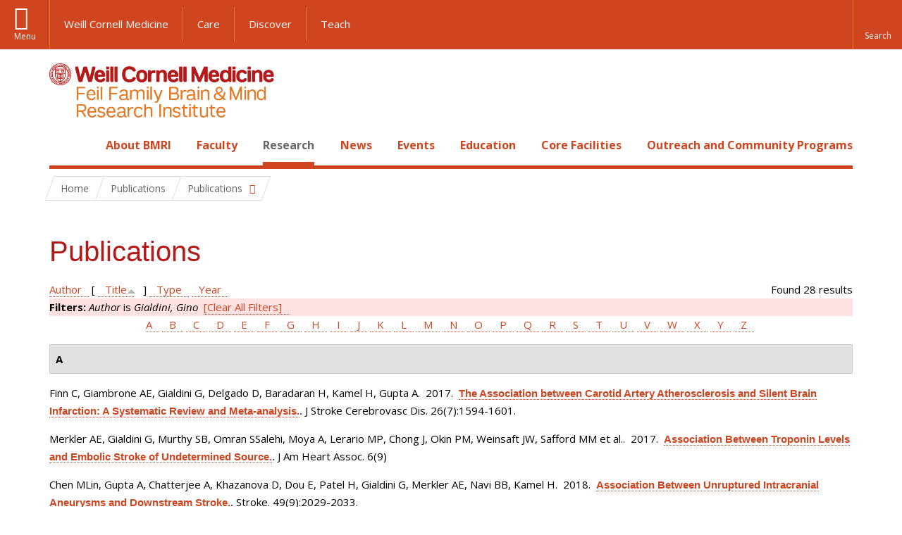

--- FILE ---
content_type: text/html; charset=utf-8
request_url: https://brainandmind.weill.cornell.edu/faculty-research/publications?amp%3Bf%5Bauthor%5D=1241&f%5Bauthor%5D=29&s=title&o=asc
body_size: 17685
content:
<!DOCTYPE html>

<!--[if IE 7]>    <html class="lt-ie9 lt-ie8 no-js"  lang="en" dir="ltr"> <![endif]-->
<!--[if IE 8]>    <html class="lt-ie9 ie8 no-js"  lang="en" dir="ltr"> <![endif]-->
<!--[if gt IE 8]><!--> <html  lang="en" dir="ltr"> <!--<![endif]-->

  <head>
    <meta charset="utf-8" />
<link rel="shortcut icon" href="https://brainandmind.weill.cornell.edu/sites/all/themes/wcm_brainmind/favicon.ico" />
<meta name="generator" content="Drupal 7 (https://www.drupal.org)" />
<link rel="canonical" href="https://brainandmind.weill.cornell.edu/faculty-research/publications" />
<link rel="shortlink" href="https://brainandmind.weill.cornell.edu/faculty-research/publications" />
    <title>Publications | Feil Family Brain & Mind Research Institute</title>

    <link rel="apple-touch-icon" sizes="57x57" href="/profiles/wcmc/themes/wcm_brand_base/favicons/apple-touch-icon-57x57.png?v=2">
    <link rel="apple-touch-icon" sizes="60x60" href="/profiles/wcmc/themes/wcm_brand_base/favicons/apple-touch-icon-60x60.png?v=2">
    <link rel="apple-touch-icon" sizes="72x72" href="/profiles/wcmc/themes/wcm_brand_base/favicons/apple-touch-icon-72x72.png?v=2">
    <link rel="apple-touch-icon" sizes="76x76" href="/profiles/wcmc/themes/wcm_brand_base/favicons/apple-touch-icon-76x76.png?v=2">
    <link rel="apple-touch-icon" sizes="114x114" href="/profiles/wcmc/themes/wcm_brand_base/favicons/apple-touch-icon-114x114.png?v=2">
    <link rel="apple-touch-icon" sizes="120x120" href="/profiles/wcmc/themes/wcm_brand_base/favicons/apple-touch-icon-120x120.png?v=2">
    <link rel="apple-touch-icon" sizes="144x144" href="/profiles/wcmc/themes/wcm_brand_base/favicons/apple-touch-icon-144x144.png?v=2">
    <link rel="apple-touch-icon" sizes="152x152" href="/profiles/wcmc/themes/wcm_brand_base/favicons/apple-touch-icon-152x152.png?v=2">
    <link rel="apple-touch-icon" sizes="180x180" href="/profiles/wcmc/themes/wcm_brand_base/favicons/apple-touch-icon-180x180.png?v=2">
    <link rel="icon" type="image/png" href="/profiles/wcmc/themes/wcm_brand_base/favicons/favicon-32x32.png?v=2" sizes="32x32">
    <link rel="icon" type="image/png" href="/profiles/wcmc/themes/wcm_brand_base/favicons/favicon-194x194.png?v=2" sizes="194x194">
    <link rel="icon" type="image/png" href="/profiles/wcmc/themes/wcm_brand_base/favicons/favicon-96x96.png?v=2" sizes="96x96">
    <link rel="icon" type="image/png" href="/profiles/wcmc/themes/wcm_brand_base/favicons/android-chrome-192x192.png?v=2" sizes="192x192">
    <link rel="icon" type="image/png" href="/profiles/wcmc/themes/wcm_brand_base/favicons/favicon-16x16.png?v=2" sizes="16x16">
    <link rel="manifest" href="/profiles/wcmc/themes/wcm_brand_base/favicons/manifest.json?v=2">
    <link rel="mask-icon" href="/profiles/wcmc/themes/wcm_brand_base/favicons/safari-pinned-tab.svg?v=2" color="#b31b1b">
    <link rel="shortcut icon" href="/profiles/wcmc/themes/wcm_brand_base/favicons/favicon.ico?v=2">
    <meta name="apple-mobile-web-app-title" content="Weill Cornell Medicine">
    <meta name="application-name" content="Weill Cornell Medicine">
    <meta name="msapplication-TileColor" content="#b31b1b">
    <meta name="msapplication-TileImage" content="/profiles/wcmc/themes/wcm_brand_base/favicons/mstile-144x144.png?v=2">
    <meta name="msapplication-config" content="/profiles/wcmc/themes/wcm_brand_base/favicons/browserconfig.xml?v=2">
    <meta name="theme-color" content="#ffffff">

    <!-- http://t.co/dKP3o1e -->
    <meta name="HandheldFriendly" content="True">
    <meta name="MobileOptimized" content="320">
    <meta name="viewport" content="width=device-width, initial-scale=1.0">
    <link rel="stylesheet" href="https://brainandmind.weill.cornell.edu/sites/default/files/css/css_kShW4RPmRstZ3SpIC-ZvVGNFVAi0WEMuCnI0ZkYIaFw.css" />
<link rel="stylesheet" href="https://brainandmind.weill.cornell.edu/sites/default/files/css/css_rOkuVMMGocN2KQ5LCJ-0OYP1dxAyT2HxyKRlZLS_nXU.css" />
<link rel="stylesheet" href="https://brainandmind.weill.cornell.edu/sites/default/files/css/css_cA3DvDiQ3kOSjJkY_7C67xpb6Mo4aphrt7SxIZjOQ7s.css" />
<link rel="stylesheet" href="https://brainandmind.weill.cornell.edu/sites/default/files/css/css_iwLsJ5KZ3ygtq-LwPSaopm-80cYn8MskOJcF4bDZOnw.css" />
<link rel="stylesheet" href="https://fonts.googleapis.com/css?family=Open+Sans:400,300,300italic,400italic,700,700italic" />
<link rel="stylesheet" href="https://brainandmind.weill.cornell.edu/sites/default/files/css/css_jIar9ppehxMlkuzqiw8Camo8ArJnUn1ZtTkT5qn4BjI.css" />
<link rel="stylesheet" href="https://brainandmind.weill.cornell.edu/sites/default/files/css/css_PxsPpITToy8ZnO0bJDA1TEC6bbFpGTfSWr2ZP8LuFYo.css" />
    <script src="https://brainandmind.weill.cornell.edu/sites/default/files/js/js_XexEZhbTmj1BHeajKr2rPfyR8Y68f4rm0Nv3Vj5_dSI.js"></script>
<script src="https://brainandmind.weill.cornell.edu/sites/default/files/js/js_rsG_22YPjmlEiP0K_67GbG7wA1u2m6p529PKe6uGPZ4.js"></script>
<script src="https://brainandmind.weill.cornell.edu/sites/default/files/js/js_IC2vqeFv6eSvzMO1oHQyKRXO8JNRFAiet9QUOFr3OFs.js"></script>
<script src="https://brainandmind.weill.cornell.edu/sites/default/files/js/js_AxRDbN_Ukfcn4OJ39z8m2zu3hvCsY-RXQhgtnH2iQFU.js"></script>
<script src="https://brainandmind.weill.cornell.edu/sites/default/files/js/js_vM1uGnovS_0hYqTYp0LD9vlFUU3BE2bncNJNzlYcsuk.js"></script>
<script>jQuery.extend(Drupal.settings, {"basePath":"\/","pathPrefix":"","setHasJsCookie":0,"ajaxPageState":{"theme":"wcm_brainmind","theme_token":"OJpYS5efx9BkIvOrBcN6Ai1c7XKbBqqU_VFPQk_0L0g","js":{"profiles\/wcmc\/modules\/custom\/wcmc_fieldable_panes\/js\/wcmc_modal.js":1,"profiles\/wcmc\/modules\/panopoly\/panopoly\/panopoly_widgets\/panopoly-widgets.js":1,"profiles\/wcmc\/modules\/panopoly\/panopoly\/panopoly_widgets\/panopoly-widgets-spotlight.js":1,"profiles\/wcmc\/modules\/custom\/wcm_accessibility\/js\/wcm-accessibility.js":1,"profiles\/wcmc\/themes\/wcm_brand_base\/js\/headroom.min.js":1,"profiles\/wcmc\/themes\/wcm_brand_base\/js\/wcm-pin-header.js":1,"profiles\/wcmc\/themes\/wcm_brand_base\/js\/wcm-external-links.js":1,"profiles\/wcmc\/themes\/wcm_brand_base\/js\/jquery.lockfixed-revB.js":1,"profiles\/wcmc\/themes\/wcm_brand_base\/images\/cta_icons\/svgxuse.min.js":1,"profiles\/wcmc\/modules\/panopoly\/contrib\/jquery_update\/replace\/jquery\/1.7\/jquery.min.js":1,"misc\/jquery-extend-3.4.0.js":1,"misc\/jquery-html-prefilter-3.5.0-backport.js":1,"misc\/jquery.once.js":1,"misc\/drupal.js":1,"profiles\/wcmc\/modules\/panopoly\/contrib\/jquery_update\/replace\/ui\/ui\/minified\/jquery.ui.core.min.js":1,"profiles\/wcmc\/modules\/panopoly\/contrib\/jquery_update\/replace\/ui\/ui\/minified\/jquery.ui.widget.min.js":1,"profiles\/wcmc\/modules\/panopoly\/contrib\/jquery_update\/replace\/ui\/ui\/minified\/jquery.ui.tabs.min.js":1,"profiles\/wcmc\/modules\/panopoly\/contrib\/jquery_update\/replace\/ui\/ui\/minified\/jquery.ui.accordion.min.js":1,"profiles\/wcmc\/modules\/panopoly\/contrib\/jquery_update\/replace\/ui\/external\/jquery.cookie.js":1,"profiles\/wcmc\/modules\/custom\/wcmc_fieldable_panes\/js\/fancybox\/jquery.fancybox.pack.js":1,"profiles\/wcmc\/modules\/custom\/wcmc_fieldable_panes\/js\/fancybox\/helpers\/jquery.fancybox-buttons.js":1,"profiles\/wcmc\/modules\/custom\/wcm_slide_nav\/js\/simplebar.min.js":1,"profiles\/wcmc\/modules\/custom\/wcm_slide_nav\/js\/wcm-slide-nav.js":1,"misc\/form-single-submit.js":1,"profiles\/wcmc\/modules\/panopoly\/panopoly\/panopoly_images\/panopoly-images.js":1,"profiles\/wcmc\/modules\/panopoly\/contrib\/entityreference\/js\/entityreference.js":1,"profiles\/wcmc\/modules\/panopoly\/panopoly\/panopoly_admin\/panopoly-admin.js":1,"profiles\/wcmc\/modules\/panopoly\/panopoly\/panopoly_magic\/panopoly-magic.js":1,"profiles\/wcmc\/modules\/panopoly\/panopoly\/panopoly_theme\/js\/panopoly-accordion.js":1,"profiles\/wcmc\/modules\/custom\/wcmc_banner_receiver\/js\/wcmc_banner_receiver.js":1,"profiles\/wcmc\/modules\/custom\/wcm_d7_paragraphs\/js\/wcm-d7-paragraphs.js":1,"profiles\/wcmc\/modules\/custom\/wcm_events\/js\/main.min.js":1,"profiles\/wcmc\/modules\/panopoly\/contrib\/caption_filter\/js\/caption-filter.js":1,"sites\/all\/modules\/lightbox2\/js\/lightbox.js":1,"profiles\/wcmc\/libraries\/jquery.imagesloaded\/jquery.imagesloaded.min.js":1,"profiles\/wcmc\/themes\/wcm_brand_base\/js\/bootstrap.min.js":1,"profiles\/wcmc\/themes\/wcm_brand_base\/js\/wcm-brand-base-script.js":1,"sites\/all\/themes\/wcm_brainmind\/js\/brainmind.js":1},"css":{"modules\/system\/system.base.css":1,"modules\/system\/system.messages.css":1,"modules\/system\/system.theme.css":1,"misc\/ui\/jquery.ui.theme.css":1,"misc\/ui\/jquery.ui.accordion.css":1,"profiles\/wcmc\/modules\/custom\/wcmc_fieldable_panes\/js\/fancybox\/jquery.fancybox.css":1,"profiles\/wcmc\/modules\/custom\/wcmc_fieldable_panes\/js\/fancybox\/helpers\/jquery.fancybox-buttons.css":1,"profiles\/wcmc\/modules\/custom\/wcm_slide_nav\/css\/simplebar.css":1,"profiles\/wcmc\/modules\/custom\/wcm_slide_nav\/css\/wcm-slide-nav.css":1,"modules\/book\/book.css":1,"modules\/field\/theme\/field.css":1,"modules\/node\/node.css":1,"profiles\/wcmc\/modules\/panopoly\/panopoly\/panopoly_admin\/panopoly-admin-navbar.css":1,"profiles\/wcmc\/modules\/panopoly\/panopoly\/panopoly_core\/css\/panopoly-dropbutton.css":1,"profiles\/wcmc\/modules\/panopoly\/panopoly\/panopoly_magic\/css\/panopoly-magic.css":1,"profiles\/wcmc\/modules\/panopoly\/panopoly\/panopoly_theme\/css\/panopoly-featured.css":1,"profiles\/wcmc\/modules\/panopoly\/panopoly\/panopoly_theme\/css\/panopoly-accordian.css":1,"profiles\/wcmc\/modules\/panopoly\/panopoly\/panopoly_theme\/css\/panopoly-layouts.css":1,"profiles\/wcmc\/modules\/panopoly\/panopoly\/panopoly_widgets\/panopoly-widgets.css":1,"profiles\/wcmc\/modules\/panopoly\/panopoly\/panopoly_widgets\/panopoly-widgets-spotlight.css":1,"profiles\/wcmc\/modules\/panopoly\/panopoly\/panopoly_wysiwyg\/panopoly-wysiwyg.css":1,"profiles\/wcmc\/modules\/panopoly\/contrib\/radix_layouts\/radix_layouts.css":1,"modules\/search\/search.css":1,"modules\/user\/user.css":1,"profiles\/wcmc\/modules\/custom\/wcmc_carousel\/css\/wcmc_carousel.css":1,"profiles\/wcmc\/modules\/custom\/wcmc_fieldable_panes\/css\/wcmc_headshot.css":1,"profiles\/wcmc\/modules\/custom\/wcm_d7_paragraphs\/css\/wcm-d7-paragraphs.css":1,"profiles\/wcmc\/modules\/custom\/wcm_elasticsearch\/css\/wcm-elasticsearch.css":1,"profiles\/wcmc\/modules\/custom\/wcm_events\/css\/main.min.css":1,"profiles\/wcmc\/modules\/custom\/wcm_events\/css\/events.css":1,"profiles\/wcmc\/modules\/panopoly\/contrib\/views\/css\/views.css":1,"profiles\/wcmc\/modules\/custom\/panopoly_override\/css\/panopoly-override.css":1,"profiles\/wcmc\/modules\/panopoly\/contrib\/caption_filter\/caption-filter.css":1,"profiles\/wcmc\/modules\/panopoly\/contrib\/ctools\/css\/ctools.css":1,"sites\/all\/modules\/lightbox2\/css\/lightbox.css":1,"profiles\/wcmc\/modules\/panopoly\/contrib\/panels\/css\/panels.css":1,"profiles\/wcmc\/modules\/contrib\/biblio\/biblio.css":1,"https:\/\/fonts.googleapis.com\/css?family=Open+Sans:400,300,300italic,400italic,700,700italic":1,"profiles\/wcmc\/themes\/wcm_brand_base\/css\/wcm_brand_base.css":1,"sites\/all\/themes\/wcm_brainmind\/css\/wcm_brainmind.css":1,"profiles\/wcmc\/modules\/panopoly\/panopoly\/panopoly_images\/panopoly-images.css":1}},"lightbox2":{"rtl":0,"file_path":"\/(\\w\\w\/)public:\/","default_image":"\/sites\/all\/modules\/lightbox2\/images\/brokenimage.jpg","border_size":10,"font_color":"000","box_color":"fff","top_position":"","overlay_opacity":"0.8","overlay_color":"000","disable_close_click":true,"resize_sequence":0,"resize_speed":400,"fade_in_speed":400,"slide_down_speed":600,"use_alt_layout":false,"disable_resize":false,"disable_zoom":false,"force_show_nav":false,"show_caption":true,"loop_items":false,"node_link_text":"View Image Details","node_link_target":false,"image_count":"Image !current of !total","video_count":"Video !current of !total","page_count":"Page !current of !total","lite_press_x_close":"press \u003Ca href=\u0022#\u0022 onclick=\u0022hideLightbox(); return FALSE;\u0022\u003E\u003Ckbd\u003Ex\u003C\/kbd\u003E\u003C\/a\u003E to close","download_link_text":"","enable_login":false,"enable_contact":false,"keys_close":"c x 27","keys_previous":"p 37","keys_next":"n 39","keys_zoom":"z","keys_play_pause":"32","display_image_size":"original","image_node_sizes":"()","trigger_lightbox_classes":"","trigger_lightbox_group_classes":"","trigger_slideshow_classes":"","trigger_lightframe_classes":"","trigger_lightframe_group_classes":"","custom_class_handler":0,"custom_trigger_classes":"","disable_for_gallery_lists":true,"disable_for_acidfree_gallery_lists":true,"enable_acidfree_videos":true,"slideshow_interval":5000,"slideshow_automatic_start":true,"slideshow_automatic_exit":true,"show_play_pause":true,"pause_on_next_click":false,"pause_on_previous_click":true,"loop_slides":false,"iframe_width":600,"iframe_height":400,"iframe_border":1,"enable_video":false,"useragent":"Mozilla\/5.0 (Macintosh; Intel Mac OS X 10_15_7) AppleWebKit\/537.36 (KHTML, like Gecko) Chrome\/131.0.0.0 Safari\/537.36; ClaudeBot\/1.0; +claudebot@anthropic.com)"},"CToolsModal":{"modalSize":{"type":"scale","width":".9","height":".9","addWidth":0,"addHeight":0,"contentRight":25,"contentBottom":75},"modalOptions":{"opacity":".55","background-color":"#FFF"},"animationSpeed":"fast","modalTheme":"CToolsModalDialog","throbberTheme":"CToolsModalThrobber"},"panopoly_magic":{"pane_add_preview_mode":"single"},"currentPath":"faculty-research\/publications","currentPathIsAdmin":false,"urlIsAjaxTrusted":{"\/faculty-research\/publications?amp%3Bf%5Bauthor%5D=1241\u0026f%5Bauthor%5D=29\u0026s=title\u0026o=asc":true},"wcm_brand_base":{"toggle_always_pin_header":"0"},"password":{"strengthTitle":"Password compliance:"},"type":"setting"});</script>
  </head>
  <body class="html not-front not-logged-in no-sidebars page-faculty-research page-faculty-research-publications region-content wcc no-navbar no-js" >
    <div id="skip-link">
      <a href="#site-main">Skip to main content</a>
    </div>
        <header id="pinned-header">
        <div class="wcm-search"><div class="container"><form class="global-search" action="/faculty-research/publications?amp%3Bf%5Bauthor%5D=1241&amp;f%5Bauthor%5D=29&amp;s=title&amp;o=asc" method="post" id="wcm-elasticsearch-blocks-widget-radios" accept-charset="UTF-8" role="search"><span class="search-button-span"><input class="search-button form-submit btn btn-default btn-primary" type="submit" id="edit-submit--2" name="op" value="Perform search" /><svg class="cta-icon cta-icon-search"><use xlink:href="/profiles/wcmc/themes/wcm_brand_base/images/cta_icons/symbol-defs.svg#cta-icon-search"></use></svg></span><span><div class="form-item form-type-textfield form-item-search-keys form-group">
  <label class="element-invisible" for="edit-search-keys--2">Enter the terms you wish to search for. </label>
 <input placeholder="Enter Search Term..." class="global-search-input form-control form-text" role="searchbox" type="text" id="edit-search-keys--2" name="search_keys" value="" size="25" maxlength="128" />
</div>
</span><fieldset><legend class="sr-only">Select Search Option</legend><div id="edit-search-type--2" class="form-radios"><div class="form-item form-type-radio form-item-search-type radio">
  <label for="edit-search-type-pages"><input type="radio" id="edit-search-type-pages" name="search_type" value="pages" checked="checked" class="form-radio" />This Site </label>
</div>
<div class="form-item form-type-radio form-item-search-type radio">
  <label for="edit-search-type-all-sites"><input type="radio" id="edit-search-type-all-sites" name="search_type" value="all_sites" class="form-radio" />All WCM Sites </label>
</div>
<div class="form-item form-type-radio form-item-search-type radio">
  <label for="edit-search-type-people"><input type="radio" id="edit-search-type-people" name="search_type" value="people" class="form-radio" />Directory </label>
</div>
</div></fieldset><input type="hidden" name="form_build_id" value="form-Lz3N1Nj8iP1R-NaLGuLIxE81MB5x2kAJypguulA96-o" />
<input type="hidden" name="form_id" value="wcm_elasticsearch_blocks_widget_radios" />
</form></div></div>
      <div class="brand__nav brand__nav-site-logo">
    <div class="wrap">
      <div
        class="main-menu-toggle"
        tabindex="0"
        role="button"
        aria-label="Menu"
        aria-controls="slide-out-nav"
        aria-pressed="false">Menu</div>

              <div class="wcm-sm-white">
          <a href="https://weill.cornell.edu/">
            <img src="/profiles/wcmc/themes/wcm_brand_base/images/WCM_logo_white.png" alt="Weill Cornell Medicine">
          </a>
        </div>
      
              <ul class="wcm-global-links">
                      <li class="wcm-global-links__wcm first"><a href="https://weill.cornell.edu/">Weill Cornell Medicine</a></li>
            <li><a href="https://weillcornell.org">Care</a></li>
                      <li><a href="https://research.weill.cornell.edu">Discover</a></li>
            <li class="last"><a href="https://weill.cornell.edu/education">Teach</a></li>
        </ul>
      
      <div class="wcm-global-links--secondary-actions">
        
                  <div class="search-trigger" tabindex="0">
            <span role="button" aria-label="Reveal search bar" class="search-trigger-button search-trigger-button--find">
              <svg class="cta-icon cta-icon-search">
                <use xmlns:xlink="http://www.w3.org/1999/xlink" xlink:href="/profiles/wcmc/themes/wcm_brand_base/images/cta_icons/symbol-defs.svg#cta-icon-search"></use>
              </svg>
            </span>
            <span role="button" aria-label="Hide search bar" class="search-trigger-button search-trigger-button--close">
              <svg class="cta-icon cta-icon-close">
                <use xlink:href="/profiles/wcmc/themes/wcm_brand_base/images/cta_icons/symbol-defs.svg#cta-icon-close"></use>
              </svg>
            </span>
          </div>
              </div>
    </div>
  </div>
</header>

<div id="page" >
  <div class="brand">
  <div class="brand__lockup">
    <div class="container">
              <div class="brand__logo">
          <a class="wcm-site-logo" href="/"><img src="https://brainandmind.weill.cornell.edu/sites/all/themes/wcm_brainmind/images/LOGO_FEIL%20BRAIN%20AND%20MIND_2LINE_RGB.png" alt="Feil Family Brain &amp; Mind Research Institute" /></a>
        </div>
        <a class="wcm-site-title wcm-site-title--lockup" href="/">Feil Family Brain &amp; Mind Research Institute</a>
          </div>
  </div>
</div>

  <nav id="slide-out-nav" aria-label="Slide out navigation">
  <div class="slide-out-nav__help">Explore this Website</div>
    <div id="slide-nav">
<ul class="menu"><li class="level-1 home"><a href="/">Home</a></li><li class="first menu-mlid-1665 level-1" data-level="1"><a href="/about-bmri" class="has-child">About BMRI</a><button class="slide-nav-toggle" aria-expanded="false"><span class="element-invisible">Toggle About BMRI menu options</span></button><ul class="collapse menu menu--level-2"><li class="first menu-mlid-1678 level-2" data-level="2"><a href="/about-bmri/our-mission">Our Mission</a></li>
<li class="menu-mlid-1679 level-2" data-level="2"><a href="/about-bmri/mission/about-bmri/about-bmri/research">Research Programs</a></li>
<li class="menu-mlid-1680 level-2" data-level="2"><a href="/about-bmri/mission/about-bmri/about-bmri/training">Training</a></li>
<li class="menu-mlid-1681 level-2" data-level="2"><a href="/about-bmri/mission/about-bmri/about-bmri/facilities">Facilities</a></li>
<li class="menu-mlid-1670 level-2" data-level="2"><a href="/campus-facililities/facilities/about-campus/about-campus">Campus</a></li>
<li class="menu-mlid-1671 level-2" data-level="2"><a href="/about-bmri/ways-give">Ways to Give</a></li>
<li class="last menu-mlid-1682 level-2" data-level="2"><a href="/about-bmri/mission/about-bmri/about-bmri/administration">Administration</a></li>
</ul></li>
<li class="menu-mlid-4027 level-1" data-level="1"><a href="/faculty" class="has-child">Faculty</a><button class="slide-nav-toggle" aria-expanded="false"><span class="element-invisible">Toggle Faculty menu options</span></button><ul class="collapse menu menu--level-2"><li class="first menu-mlid-1684 level-2" data-level="2"><a href="/faculty-research/faculty-primary-appointments">Faculty, Primary Appointments</a></li>
<li class="menu-mlid-1685 level-2" data-level="2"><a href="/faculty-research/faculty-secondary-appointments">Faculty, Secondary Appointments</a></li>
<li class="last menu-mlid-4230 level-2" data-level="2"><a href="/faculty/affiliate-faculty">Affiliate Faculty</a></li>
</ul></li>
<li class="active-trail menu-mlid-1683 level-1" data-level="1"><a href="/research" class="active-trail active-trail has-child">Research</a><button class="slide-nav-toggle" aria-expanded="false"><span class="element-invisible">Toggle Research menu options</span></button><ul class="collapse menu menu--level-2"><li class="first menu-mlid-3432 level-2" data-level="2"><a href="https://appel.weill.cornell.edu/" title="">Appel Institute</a></li>
<li class="menu-mlid-3095 level-2" data-level="2"><a href="https://neurogenetics.weill.cornell.edu" title="">Center for Neurogenetics</a></li>
<li class="menu-mlid-3187 level-2" data-level="2"><a href="/clinical-translational-neuroscience-unit" class="has-child">Clinical &amp; Translational Neuroscience Unit</a><button class="slide-nav-toggle" aria-expanded="false"><span class="element-invisible">Toggle Clinical & Translational Neuroscience Unit menu options</span></button><ul class="collapse menu menu--level-3"><li class="first menu-mlid-3185 level-3" data-level="3"><a href="/ctnu-director-dr-hooman-kamel">CTNU Director</a></li>
<li class="last menu-mlid-3186 level-3" data-level="3"><a href="/ctnu-research-opportunities">CTNU Research Opportunities</a></li>
</ul></li>
<li class="menu-mlid-1686 level-2" data-level="2"><a href="/faculty-research/affiliate-institutions">Affiliate Institutions</a></li>
<li class="menu-mlid-1690 level-2" data-level="2"><a href="/research/new-grants">New Grants</a></li>
<li class="last active-trail active menu-mlid-3390 level-2" data-level="2"><a href="/faculty-research/publications" title="" class="active-trail active">Publications</a></li>
</ul></li>
<li class="menu-mlid-3415 level-1" data-level="1"><a href="/news" title="" class="has-child">News</a><button class="slide-nav-toggle" aria-expanded="false"><span class="element-invisible">Toggle News menu options</span></button><ul class="collapse menu menu--level-2"><li class="first menu-mlid-4028 level-2" data-level="2"><a href="/news/faculty-spotlight-and-awards">Faculty Spotlight and Awards</a></li>
<li class="last menu-mlid-3433 level-2" data-level="2"><a href="/research/new-grants" title="">New Grants</a></li>
</ul></li>
<li class="menu-mlid-3414 level-1" data-level="1"><a href="/events">Events</a></li>
<li class="menu-mlid-2306 level-1" data-level="1"><a href="/education-0" class="has-child">Education</a><button class="slide-nav-toggle" aria-expanded="false"><span class="element-invisible">Toggle Education menu options</span></button><ul class="collapse menu menu--level-2"><li class="first menu-mlid-1668 level-2" data-level="2"><a href="/education-training/neuroscience-graduate-program">Neuroscience Graduate Program</a></li>
<li class="menu-mlid-1691 level-2" data-level="2"><a href="/education-training/neuroscience-graduate-program/neuroscience-retreat">Neuroscience Retreat</a></li>
<li class="menu-mlid-1692 level-2" data-level="2"><a href="/education-training/neuroscience-graduate-program/leon-levy-fellowship">Leon Levy Fellowship</a></li>
<li class="menu-mlid-1693 level-2" data-level="2"><a href="/education-training/neuroscience-graduate-program/research-residency">Research Residency</a></li>
<li class="menu-mlid-1694 level-2" data-level="2"><a href="/education-training/neuroscience-graduate-program/brain-awareness-events">Brain Awareness</a></li>
<li class="menu-mlid-1695 level-2" data-level="2"><a href="/education-training/neuroscience-graduate-program/medical-school-aoc">Medical School AOC</a></li>
<li class="last menu-mlid-3544 level-2" data-level="2"><a href="/education/first-year-students">First Year Students</a></li>
</ul></li>
<li class="menu-mlid-1669 level-1" data-level="1"><a href="/core-facilities" class="has-child">Core Facilities</a><button class="slide-nav-toggle" aria-expanded="false"><span class="element-invisible">Toggle Core Facilities menu options</span></button><ul class="collapse menu menu--level-2"><li class="first menu-mlid-1697 level-2" data-level="2"><a href="/core-facilities/neuroanatomy-em-core">Neuroanatomy EM Core</a></li>
<li class="menu-mlid-1698 level-2" data-level="2"><a href="/core-facilities/neurogenetic-repository">Neurogenetic Repository</a></li>
<li class="last menu-mlid-1696 level-2" data-level="2"><a href="/core-facilities/bmri-cores">BMRI Cores</a></li>
</ul></li>
<li class="last menu-mlid-3729 level-1" data-level="1"><a href="/outreach-and-community-programs" class="has-child">Outreach and Community Programs</a><button class="slide-nav-toggle" aria-expanded="false"><span class="element-invisible">Toggle Outreach and Community Programs menu options</span></button><ul class="collapse menu menu--level-2"><li class="first menu-mlid-3927 level-2" data-level="2"><a href="/outreach-and-community-programs/emerging-leaders-neuroscience">Emerging Leaders in Neuroscience</a></li>
<li class="last menu-mlid-3725 level-2" data-level="2"><a href="/outreach-and-community-programs/bmri-summer-scholars-program">BMRI Summer Scholars Program</a></li>
</ul></li>
</ul></div>  <ul class="wcm-global-links--sm">
    <li><a href="https://weill.cornell.edu">Weill Cornell Medicine</a></li>
    <li><a href="https://weillcornell.org">Care</a></li>
    <li><a href="https://research.weill.cornell.edu">Discover</a></li>
    <li><a href="https://weill.cornell.edu/education">Teach</a></li>
  </ul>
</nav>

<nav class="main-nav" aria-label="Primary">
  <div class="container">
    <div id="main-nav">
<ul class="menu justify-items"><li class="level-1 home"><a href="/">Home</a></li><li class="first has-children menu-mlid-1665 level-1"><a href="/about-bmri">About BMRI</a></li>
<li class="has-children menu-mlid-4027 level-1"><a href="/faculty">Faculty</a></li>
<li class="has-children active-trail menu-mlid-1683 level-1"><a href="/research" class="active-trail active-trail active-trail">Research</a></li>
<li class="has-children menu-mlid-3415 level-1"><a href="/news" title="">News</a></li>
<li class="menu-mlid-3414 level-1"><a href="/events">Events</a></li>
<li class="has-children menu-mlid-2306 level-1"><a href="/education-0">Education</a></li>
<li class="has-children menu-mlid-1669 level-1"><a href="/core-facilities">Core Facilities</a></li>
<li class="last has-children menu-mlid-3729 level-1"><a href="/outreach-and-community-programs">Outreach and Community Programs</a></li>
</ul></div>  </div>
</nav>

  <nav id="bc-nav" aria-label="Breadcrumb">
    <div class="container">
      <ul class="breadcrumb-nav">
        <li><span><a href="/">Home</a></span></li><li class="bc-no-link"><span>Publications</span></li><li><button class="dropdown-toggle" type="button" id="bc-explore-second_level" data-toggle="dropdown" aria-haspopup="true" aria-expanded="true">
          <span class="bc-toggle-siblings">Publications</span>
          </button>
<ul class="dropdown-menu dropdown-menu-left" aria-labelledby="bc-explore-second_level"><li class="first menu-mlid-3432 level-2"><a href="https://appel.weill.cornell.edu/" title="">Appel Institute</a></li>
<li class="menu-mlid-3095 level-2"><a href="https://neurogenetics.weill.cornell.edu" title="">Center for Neurogenetics</a></li>
<li class="has-children menu-mlid-3187 level-2"><a href="/clinical-translational-neuroscience-unit">Clinical &amp; Translational Neuroscience Unit</a></li>
<li class="menu-mlid-1686 level-2"><a href="/faculty-research/affiliate-institutions">Affiliate Institutions</a></li>
<li class="menu-mlid-1690 level-2"><a href="/research/new-grants">New Grants</a></li>
<li class="last active-trail active menu-mlid-3390 level-2"><a href="/faculty-research/publications" title="" class="active-trail active">Publications</a></li>
</ul></li>      </ul>
    </div>
  </nav>

  <div id="site-main" class="site-main">
    <div class="container">
                            </div>
    <div class="container">
  
  <h1 class="title">Publications</h1><div id="biblio-header" class="clear-block"><div class="biblio-export">Found 28 results</div> <a href="/faculty-research/publications?amp%3Bf%5Bauthor%5D=1241&amp;f%5Bauthor%5D=29&amp;s=author&amp;o=asc" title="Click a second time to reverse the sort order" class="active">Author</a>  [ <a href="/faculty-research/publications?amp%3Bf%5Bauthor%5D=1241&amp;f%5Bauthor%5D=29&amp;s=title&amp;o=desc" title="Click a second time to reverse the sort order" class="active active">Title</a><img src="https://brainandmind.weill.cornell.edu/profiles/wcmc/modules/contrib/biblio/misc/arrow-desc.png" alt="(Desc)" />]  <a href="/faculty-research/publications?amp%3Bf%5Bauthor%5D=1241&amp;f%5Bauthor%5D=29&amp;s=type&amp;o=asc" title="Click a second time to reverse the sort order" class="active">Type</a>  <a href="/faculty-research/publications?amp%3Bf%5Bauthor%5D=1241&amp;f%5Bauthor%5D=29&amp;s=year&amp;o=desc" title="Click a second time to reverse the sort order" class="active">Year</a> <div class="biblio-filter-status"><div class="biblio-current-filters"><b>Filters: </b><em class="placeholder">Author</em> is <em class="placeholder">Gialdini, Gino</em>&nbsp;&nbsp;<a href="/faculty-research/publications/filter/clear?amp%3Bf%5Bauthor%5D=1241&amp;s=title&amp;o=asc">[Clear All Filters]</a></div></div><div class="biblio-alpha-line"><div class="biblio-alpha-line"><a href="/faculty-research/publications?f%5Btg%5D=A" rel="nofollow" class="active">A</a>&nbsp;<a href="/faculty-research/publications?f%5Btg%5D=B" rel="nofollow" class="active">B</a>&nbsp;<a href="/faculty-research/publications?f%5Btg%5D=C" rel="nofollow" class="active">C</a>&nbsp;<a href="/faculty-research/publications?f%5Btg%5D=D" rel="nofollow" class="active">D</a>&nbsp;<a href="/faculty-research/publications?f%5Btg%5D=E" rel="nofollow" class="active">E</a>&nbsp;<a href="/faculty-research/publications?f%5Btg%5D=F" rel="nofollow" class="active">F</a>&nbsp;<a href="/faculty-research/publications?f%5Btg%5D=G" rel="nofollow" class="active">G</a>&nbsp;<a href="/faculty-research/publications?f%5Btg%5D=H" rel="nofollow" class="active">H</a>&nbsp;<a href="/faculty-research/publications?f%5Btg%5D=I" rel="nofollow" class="active">I</a>&nbsp;<a href="/faculty-research/publications?f%5Btg%5D=J" rel="nofollow" class="active">J</a>&nbsp;<a href="/faculty-research/publications?f%5Btg%5D=K" rel="nofollow" class="active">K</a>&nbsp;<a href="/faculty-research/publications?f%5Btg%5D=L" rel="nofollow" class="active">L</a>&nbsp;<a href="/faculty-research/publications?f%5Btg%5D=M" rel="nofollow" class="active">M</a>&nbsp;<a href="/faculty-research/publications?f%5Btg%5D=N" rel="nofollow" class="active">N</a>&nbsp;<a href="/faculty-research/publications?f%5Btg%5D=O" rel="nofollow" class="active">O</a>&nbsp;<a href="/faculty-research/publications?f%5Btg%5D=P" rel="nofollow" class="active">P</a>&nbsp;<a href="/faculty-research/publications?f%5Btg%5D=Q" rel="nofollow" class="active">Q</a>&nbsp;<a href="/faculty-research/publications?f%5Btg%5D=R" rel="nofollow" class="active">R</a>&nbsp;<a href="/faculty-research/publications?f%5Btg%5D=S" rel="nofollow" class="active">S</a>&nbsp;<a href="/faculty-research/publications?f%5Btg%5D=T" rel="nofollow" class="active">T</a>&nbsp;<a href="/faculty-research/publications?f%5Btg%5D=U" rel="nofollow" class="active">U</a>&nbsp;<a href="/faculty-research/publications?f%5Btg%5D=V" rel="nofollow" class="active">V</a>&nbsp;<a href="/faculty-research/publications?f%5Btg%5D=W" rel="nofollow" class="active">W</a>&nbsp;<a href="/faculty-research/publications?f%5Btg%5D=X" rel="nofollow" class="active">X</a>&nbsp;<a href="/faculty-research/publications?f%5Btg%5D=Y" rel="nofollow" class="active">Y</a>&nbsp;<a href="/faculty-research/publications?f%5Btg%5D=Z" rel="nofollow" class="active">Z</a>&nbsp;</div></div></div><div class="biblio-category-section"><div class="biblio-separator-bar">A</div><div class="biblio-entry"><span class="biblio-authors">Finn C, Giambrone AE, Gialdini G, Delgado D, Baradaran H, Kamel H, Gupta A</span>.&nbsp; 
2017.&nbsp;&nbsp;<span class="biblio-title"><a href="/association-between-carotid-artery-atherosclerosis-and-silent-brain-infarction-systematic-review-and">The Association between Carotid Artery Atherosclerosis and Silent Brain Infarction: A Systematic Review and Meta-analysis.</a>. </span>J Stroke Cerebrovasc Dis. 26(7):1594-1601.<span class="Z3988" title="ctx_ver=Z39.88-2004&amp;rft_val_fmt=info%3Aofi%2Ffmt%3Akev%3Amtx%3Ajournal&amp;rft.atitle=The+Association+between+Carotid+Artery+Atherosclerosis+and+Silent+Brain+Infarction%3A+A+Systematic+Review+and+Meta-analysis.&amp;rft.title=J+Stroke+Cerebrovasc+Dis&amp;rft.issn=1532-8511&amp;rft.date=2017&amp;rft.volume=26&amp;rft.issue=7&amp;rft.spage=1594&amp;rft.epage=1601&amp;rft.aulast=Finn&amp;rft.aufirst=Caitlin&amp;rft.au=Giambrone%2C+Ashley&amp;rft.au=Gialdini%2C+Gino&amp;rft.au=Delgado%2C+Diana&amp;rft.au=Baradaran%2C+Hediyeh&amp;rft.au=Kamel%2C+Hooman&amp;rft.au=Gupta%2C+Ajay&amp;rft_id=info%3Adoi%2F10.1016%2Fj.jstrokecerebrovasdis.2017.02.028"></span></div><div class="biblio-entry"><span class="biblio-authors">Merkler AE, Gialdini G, Murthy SB, Omran SSalehi, Moya A, Lerario MP, Chong J, Okin PM, Weinsaft JW, Safford MM et al.</span>.&nbsp; 
2017.&nbsp;&nbsp;<span class="biblio-title"><a href="/association-between-troponin-levels-and-embolic-stroke-undetermined-source">Association Between Troponin Levels and Embolic Stroke of Undetermined Source.</a>. </span>J Am Heart Assoc. 6(9)<span class="Z3988" title="ctx_ver=Z39.88-2004&amp;rft_val_fmt=info%3Aofi%2Ffmt%3Akev%3Amtx%3Ajournal&amp;rft.atitle=Association+Between+Troponin+Levels+and+Embolic+Stroke+of+Undetermined+Source.&amp;rft.title=J+Am+Heart+Assoc&amp;rft.issn=2047-9980&amp;rft.date=2017&amp;rft.volume=6&amp;rft.issue=9&amp;rft.aulast=Merkler&amp;rft.aufirst=Alexander&amp;rft.au=Gialdini%2C+Gino&amp;rft.au=Murthy%2C+Santosh&amp;rft.au=Omran%2C+Setareh&amp;rft.au=Moya%2C+Antonio&amp;rft.au=Lerario%2C+Michael&amp;rft.au=Chong%2C+Ji&amp;rft.au=Okin%2C+Peter&amp;rft.au=Weinsaft%2C+Jonathan&amp;rft.au=Safford%2C+Monika&amp;rft.au=Fink%2C+Matthew&amp;rft.au=Navi%2C+Babak&amp;rft.au=Iadecola%2C+Costantino&amp;rft.au=Kamel%2C+Hooman&amp;rft_id=info%3Adoi%2F10.1161%2FJAHA.117.005905"></span></div><div class="biblio-entry"><span class="biblio-authors">Chen MLin, Gupta A, Chatterjee A, Khazanova D, Dou E, Patel H, Gialdini G, Merkler AE, Navi BB, Kamel H</span>.&nbsp; 
2018.&nbsp;&nbsp;<span class="biblio-title"><a href="/association-between-unruptured-intracranial-aneurysms-and-downstream-stroke">Association Between Unruptured Intracranial Aneurysms and Downstream Stroke.</a>. </span>Stroke. 49(9):2029-2033.<span class="Z3988" title="ctx_ver=Z39.88-2004&amp;rft_val_fmt=info%3Aofi%2Ffmt%3Akev%3Amtx%3Ajournal&amp;rft.atitle=Association+Between+Unruptured+Intracranial+Aneurysms+and+Downstream+Stroke.&amp;rft.title=Stroke&amp;rft.issn=1524-4628&amp;rft.date=2018&amp;rft.volume=49&amp;rft.issue=9&amp;rft.spage=2029&amp;rft.epage=2033&amp;rft.aulast=Chen&amp;rft.aufirst=Monica&amp;rft.au=Gupta%2C+Ajay&amp;rft.au=Chatterjee%2C+Abhinaba&amp;rft.au=Khazanova%2C+Darya&amp;rft.au=Dou%2C+Eda&amp;rft.au=Patel%2C+Hersh&amp;rft.au=Gialdini%2C+Gino&amp;rft.au=Merkler%2C+Alexander&amp;rft.au=Navi%2C+Babak&amp;rft.au=Kamel%2C+Hooman&amp;rft_id=info%3Adoi%2F10.1161%2FSTROKEAHA.118.021985"></span></div></div><div class="biblio-category-section"><div class="biblio-separator-bar">C</div><div class="biblio-entry"><span class="biblio-authors">Omran SS, Lerario MP, Gialdini G, Merkler AE, Moya A, Chen ML, Kamel H, DeSancho M, Navi BB</span>.&nbsp; 
2018.&nbsp;&nbsp;<span class="biblio-title"><a href="/clinical-impact-thrombophilia-screening-young-adults-ischemic-stroke">Clinical Impact of Thrombophilia Screening in Young Adults with Ischemic Stroke.</a>. </span>J Stroke Cerebrovasc Dis. <span class="Z3988" title="ctx_ver=Z39.88-2004&amp;rft_val_fmt=info%3Aofi%2Ffmt%3Akev%3Amtx%3Ajournal&amp;rft.atitle=Clinical+Impact+of+Thrombophilia+Screening+in+Young+Adults+with+Ischemic+Stroke.&amp;rft.title=J+Stroke+Cerebrovasc+Dis&amp;rft.issn=1532-8511&amp;rft.date=2018&amp;rft.aulast=Omran&amp;rft.aufirst=Setareh&amp;rft.au=Lerario%2C+Michael&amp;rft.au=Gialdini%2C+Gino&amp;rft.au=Merkler%2C+Alexander&amp;rft.au=Moya%2C+Antonio&amp;rft.au=Chen%2C+Monica&amp;rft.au=Kamel%2C+Hooman&amp;rft.au=DeSancho%2C+Maria&amp;rft.au=Navi%2C+Babak&amp;rft_id=info%3Adoi%2F10.1016%2Fj.jstrokecerebrovasdis.2018.12.006"></span></div><div class="biblio-entry"><span class="biblio-authors">Kamel H, Gialdini G, Baradaran H, Giambrone AE, Navi BB, Lerario MP, Min JK, Iadecola C, Gupta A</span>.&nbsp; 
2017.&nbsp;&nbsp;<span class="biblio-title"><a href="/cryptogenic-stroke-and-nonstenosing-intracranial-calcified-atherosclerosis">Cryptogenic Stroke and Nonstenosing Intracranial Calcified Atherosclerosis.</a>. </span>J Stroke Cerebrovasc Dis. 26(4):863-870.<span class="Z3988" title="ctx_ver=Z39.88-2004&amp;rft_val_fmt=info%3Aofi%2Ffmt%3Akev%3Amtx%3Ajournal&amp;rft.atitle=Cryptogenic+Stroke+and+Nonstenosing+Intracranial+Calcified+Atherosclerosis.&amp;rft.title=J+Stroke+Cerebrovasc+Dis&amp;rft.issn=1532-8511&amp;rft.date=2017&amp;rft.volume=26&amp;rft.issue=4&amp;rft.spage=863&amp;rft.epage=870&amp;rft.aulast=Kamel&amp;rft.aufirst=Hooman&amp;rft.au=Gialdini%2C+Gino&amp;rft.au=Baradaran%2C+Hediyeh&amp;rft.au=Giambrone%2C+Ashley&amp;rft.au=Navi%2C+Babak&amp;rft.au=Lerario%2C+Michael&amp;rft.au=Min%2C+James&amp;rft.au=Iadecola%2C+Costantino&amp;rft.au=Gupta%2C+Ajay&amp;rft_id=info%3Adoi%2F10.1016%2Fj.jstrokecerebrovasdis.2016.10.035"></span></div></div><div class="biblio-category-section"><div class="biblio-separator-bar">D</div><div class="biblio-entry"><span class="biblio-authors">Kummer BR, Bhave PD, Merkler AE, Gialdini G, Okin PM, Kamel H</span>.&nbsp; 
2015.&nbsp;&nbsp;<span class="biblio-title"><a href="/demographic-differences-catheter-ablation-after-hospital-presentation-symptomatic-atrial">Demographic Differences in Catheter Ablation After Hospital Presentation With Symptomatic Atrial Fibrillation.</a>. </span>J Am Heart Assoc. 4(9):e002097.<span class="Z3988" title="ctx_ver=Z39.88-2004&amp;rft_val_fmt=info%3Aofi%2Ffmt%3Akev%3Amtx%3Ajournal&amp;rft.atitle=Demographic+Differences+in+Catheter+Ablation+After+Hospital+Presentation+With+Symptomatic+Atrial+Fibrillation.&amp;rft.title=J+Am+Heart+Assoc&amp;rft.issn=2047-9980&amp;rft.date=2015&amp;rft.volume=4&amp;rft.issue=9&amp;rft.spage=e002097&amp;rft.aulast=Kummer&amp;rft.aufirst=Benjamin&amp;rft.au=Bhave%2C+Prashant&amp;rft.au=Merkler%2C+Alexander&amp;rft.au=Gialdini%2C+Gino&amp;rft.au=Okin%2C+Peter&amp;rft.au=Kamel%2C+Hooman&amp;rft_id=info%3Adoi%2F10.1161%2FJAHA.115.002097"></span></div></div><div class="biblio-category-section"><div class="biblio-separator-bar">E</div><div class="biblio-entry"><span class="biblio-authors">Kummer BR, Gialdini G, Sevush JL, Kamel H, Patsalides A, Navi BB</span>.&nbsp; 
2016.&nbsp;&nbsp;<span class="biblio-title"><a href="/external-validation-cincinnati-prehospital-stroke-severity-scale">External Validation of the Cincinnati Prehospital Stroke Severity Scale.</a>. </span>J Stroke Cerebrovasc Dis. 25(5):1270-1274.<span class="Z3988" title="ctx_ver=Z39.88-2004&amp;rft_val_fmt=info%3Aofi%2Ffmt%3Akev%3Amtx%3Ajournal&amp;rft.atitle=External+Validation+of+the+Cincinnati+Prehospital+Stroke+Severity+Scale.&amp;rft.title=J+Stroke+Cerebrovasc+Dis&amp;rft.issn=1532-8511&amp;rft.date=2016&amp;rft.volume=25&amp;rft.issue=5&amp;rft.spage=1270&amp;rft.epage=1274&amp;rft.aulast=Kummer&amp;rft.aufirst=Benjamin&amp;rft.au=Gialdini%2C+Gino&amp;rft.au=Sevush%2C+Jennifer&amp;rft.au=Kamel%2C+Hooman&amp;rft.au=Patsalides%2C+Athos&amp;rft.au=Navi%2C+Babak&amp;rft_id=info%3Adoi%2F10.1016%2Fj.jstrokecerebrovasdis.2016.02.015"></span></div></div><div class="biblio-category-section"><div class="biblio-separator-bar">M</div><div class="biblio-entry"><span class="biblio-authors">Gupta A, Gialdini G, Lerario MP, Baradaran H, Giambrone A, Navi BB, Marshall RS, Iadecola C, Kamel H</span>.&nbsp; 
2015.&nbsp;&nbsp;<span class="biblio-title"><a href="/magnetic-resonance-angiography-detection-abnormal-carotid-artery-plaque-patients-cryptogenic-stroke">Magnetic resonance angiography detection of abnormal carotid artery plaque in patients with cryptogenic stroke.</a>. </span>J Am Heart Assoc. 4(6):e002012.<span class="Z3988" title="ctx_ver=Z39.88-2004&amp;rft_val_fmt=info%3Aofi%2Ffmt%3Akev%3Amtx%3Ajournal&amp;rft.atitle=Magnetic+resonance+angiography+detection+of+abnormal+carotid+artery+plaque+in+patients+with+cryptogenic+stroke.&amp;rft.title=J+Am+Heart+Assoc&amp;rft.issn=2047-9980&amp;rft.date=2015&amp;rft.volume=4&amp;rft.issue=6&amp;rft.spage=e002012&amp;rft.aulast=Gupta&amp;rft.aufirst=Ajay&amp;rft.au=Gialdini%2C+Gino&amp;rft.au=Lerario%2C+Michael&amp;rft.au=Baradaran%2C+Hediyeh&amp;rft.au=Giambrone%2C+Ashley&amp;rft.au=Navi%2C+Babak&amp;rft.au=Marshall%2C+Randolph&amp;rft.au=Iadecola%2C+Costantino&amp;rft.au=Kamel%2C+Hooman&amp;rft_id=info%3Adoi%2F10.1161%2FJAHA.115.002012"></span></div><div class="biblio-entry"><span class="biblio-authors">Liberman AL, Gialdini G, Bakradze E, Chatterjee A, Kamel H, Merkler AE</span>.&nbsp; 
2018.&nbsp;&nbsp;<span class="biblio-title"><a href="/misdiagnosis-cerebral-vein-thrombosis-emergency-department">Misdiagnosis of Cerebral Vein Thrombosis in the Emergency Department.</a>. </span>Stroke. <span class="Z3988" title="ctx_ver=Z39.88-2004&amp;rft_val_fmt=info%3Aofi%2Ffmt%3Akev%3Amtx%3Ajournal&amp;rft.atitle=Misdiagnosis+of+Cerebral+Vein+Thrombosis+in+the+Emergency+Department.&amp;rft.title=Stroke&amp;rft.issn=1524-4628&amp;rft.date=2018&amp;rft.aulast=Liberman&amp;rft.aufirst=Ava&amp;rft.au=Gialdini%2C+Gino&amp;rft.au=Bakradze%2C+Ekaterina&amp;rft.au=Chatterjee%2C+Abhinaba&amp;rft.au=Kamel%2C+Hooman&amp;rft.au=Merkler%2C+Alexander&amp;rft_id=info%3Adoi%2F10.1161%2FSTROKEAHA.118.021058"></span></div><div class="biblio-entry"><span class="biblio-authors">Parikh NS, Chatterjee A, Díaz I, Pandya A, Merkler AE, Gialdini G, Kummer BR, Mir SA, Lerario MP, Fink ME et al.</span>.&nbsp; 
2018.&nbsp;&nbsp;<span class="biblio-title"><a href="/modeling-impact-interhospital-transfer-network-design-stroke-outcomes-large-city">Modeling the Impact of Interhospital Transfer Network Design on Stroke Outcomes in a Large City.</a>. </span>Stroke. 49(2):370-376.<span class="Z3988" title="ctx_ver=Z39.88-2004&amp;rft_val_fmt=info%3Aofi%2Ffmt%3Akev%3Amtx%3Ajournal&amp;rft.atitle=Modeling+the+Impact+of+Interhospital+Transfer+Network+Design+on+Stroke+Outcomes+in+a+Large+City.&amp;rft.title=Stroke&amp;rft.issn=1524-4628&amp;rft.date=2018&amp;rft.volume=49&amp;rft.issue=2&amp;rft.spage=370&amp;rft.epage=376&amp;rft.aulast=Parikh&amp;rft.aufirst=Neal&amp;rft.au=Chatterjee%2C+Abhinaba&amp;rft.au=D%C3%ADaz%2C+Iv%C3%A1n&amp;rft.au=Pandya%2C+Ankur&amp;rft.au=Merkler%2C+Alexander&amp;rft.au=Gialdini%2C+Gino&amp;rft.au=Kummer%2C+Benjamin&amp;rft.au=Mir%2C+Saad&amp;rft.au=Lerario%2C+Michael&amp;rft.au=Fink%2C+Matthew&amp;rft.au=Navi%2C+Babak&amp;rft.au=Kamel%2C+Hooman&amp;rft_id=info%3Adoi%2F10.1161%2FSTROKEAHA.117.018166"></span></div></div><div class="biblio-category-section"><div class="biblio-separator-bar">N</div><div class="biblio-entry"><span class="biblio-authors">Merkler AE, Reynolds AS, Gialdini G, Morris NA, Murthy SB, Thakur K, Kamel H</span>.&nbsp; 
2017.&nbsp;&nbsp;<span class="biblio-title"><a href="/neurological-complications-after-tuberculous-meningitis-multi-state-cohort-united-states-0">Neurological complications after tuberculous meningitis in a multi-state cohort in the United States.</a>. </span>J Neurol Sci. 375:460-463.<span class="Z3988" title="ctx_ver=Z39.88-2004&amp;rft_val_fmt=info%3Aofi%2Ffmt%3Akev%3Amtx%3Ajournal&amp;rft.atitle=Neurological+complications+after+tuberculous+meningitis+in+a+multi-state+cohort+in+the+United+States.&amp;rft.title=J+Neurol+Sci&amp;rft.issn=1878-5883&amp;rft.date=2017&amp;rft.volume=375&amp;rft.spage=460&amp;rft.epage=463&amp;rft.aulast=Merkler&amp;rft.aufirst=Alexander&amp;rft.au=Reynolds%2C+Alexandra&amp;rft.au=Gialdini%2C+Gino&amp;rft.au=Morris%2C+Nicholas&amp;rft.au=Murthy%2C+Santosh&amp;rft.au=Thakur%2C+Kiran&amp;rft.au=Kamel%2C+Hooman&amp;rft_id=info%3Adoi%2F10.1016%2Fj.jns.2017.02.051"></span></div><div class="biblio-entry"><span class="biblio-authors">Gusdon AM, Gialdini G, Kone G, Baradaran H, Merkler AE, Mangat HS, Navi BB, Iadecola C, Gupta A, Kamel H et al.</span>.&nbsp; 
2017.&nbsp;&nbsp;<span class="biblio-title"><a href="/neutrophil-lymphocyte-ratio-and-perihematomal-edema-growth-intracerebral-hemorrhage">Neutrophil-Lymphocyte Ratio and Perihematomal Edema Growth in Intracerebral Hemorrhage.</a>. </span>Stroke. 48(9):2589-2592.<span class="Z3988" title="ctx_ver=Z39.88-2004&amp;rft_val_fmt=info%3Aofi%2Ffmt%3Akev%3Amtx%3Ajournal&amp;rft.atitle=Neutrophil-Lymphocyte+Ratio+and+Perihematomal+Edema+Growth+in+Intracerebral+Hemorrhage.&amp;rft.title=Stroke&amp;rft.issn=1524-4628&amp;rft.date=2017&amp;rft.volume=48&amp;rft.issue=9&amp;rft.spage=2589&amp;rft.epage=2592&amp;rft.aulast=Gusdon&amp;rft.aufirst=Aaron&amp;rft.au=Gialdini%2C+Gino&amp;rft.au=Kone%2C+Gbambele&amp;rft.au=Baradaran%2C+Hediyeh&amp;rft.au=Merkler%2C+Alexander&amp;rft.au=Mangat%2C+Halinder&amp;rft.au=Navi%2C+Babak&amp;rft.au=Iadecola%2C+Costantino&amp;rft.au=Gupta%2C+Ajay&amp;rft.au=Kamel%2C+Hooman&amp;rft.au=Murthy%2C+Santosh&amp;rft_id=info%3Adoi%2F10.1161%2FSTROKEAHA.117.018120"></span></div></div><div class="biblio-category-section"><div class="biblio-separator-bar">O</div><div class="biblio-entry"><span class="biblio-authors">Murthy SB, Merkler AE, Omran SSalehi, Gialdini G, Gusdon A, Hartley B, Roh D, Mangat HS, Iadecola C, Navi BB et al.</span>.&nbsp; 
2017.&nbsp;&nbsp;<span class="biblio-title"><a href="/outcomes-after-intracerebral-hemorrhage-arteriovenous-malformations">Outcomes after intracerebral hemorrhage from arteriovenous malformations.</a>. </span>Neurology. 88(20):1882-1888.<span class="Z3988" title="ctx_ver=Z39.88-2004&amp;rft_val_fmt=info%3Aofi%2Ffmt%3Akev%3Amtx%3Ajournal&amp;rft.atitle=Outcomes+after+intracerebral+hemorrhage+from+arteriovenous+malformations.&amp;rft.title=Neurology&amp;rft.issn=1526-632X&amp;rft.date=2017&amp;rft.volume=88&amp;rft.issue=20&amp;rft.spage=1882&amp;rft.epage=1888&amp;rft.aulast=Murthy&amp;rft.aufirst=Santosh&amp;rft.au=Merkler%2C+Alexander&amp;rft.au=Omran%2C+Setareh&amp;rft.au=Gialdini%2C+Gino&amp;rft.au=Gusdon%2C+Aaron&amp;rft.au=Hartley%2C+Benjamin&amp;rft.au=Roh%2C+David&amp;rft.au=Mangat%2C+Halinder&amp;rft.au=Iadecola%2C+Costantino&amp;rft.au=Navi%2C+Babak&amp;rft.au=Kamel%2C+Hooman&amp;rft_id=info%3Adoi%2F10.1212%2FWNL.0000000000003935"></span></div></div><div class="biblio-category-section"><div class="biblio-separator-bar">P</div><div class="biblio-entry"><span class="biblio-authors">Gialdini G, Nearing K, Bhave PD, Bonuccelli U, Iadecola C, Healey JS, Kamel H</span>.&nbsp; 
2014.&nbsp;&nbsp;<span class="biblio-title"><a href="/perioperative-atrial-fibrillation-and-long-term-risk-ischemic-stroke">Perioperative atrial fibrillation and the long-term risk of ischemic stroke.</a>. </span>JAMA. 312(6):616-22.<span class="Z3988" title="ctx_ver=Z39.88-2004&amp;rft_val_fmt=info%3Aofi%2Ffmt%3Akev%3Amtx%3Ajournal&amp;rft.atitle=Perioperative+atrial+fibrillation+and+the+long-term+risk+of+ischemic+stroke.&amp;rft.title=JAMA&amp;rft.issn=1538-3598&amp;rft.date=2014&amp;rft.volume=312&amp;rft.issue=6&amp;rft.aulast=Gialdini&amp;rft.aufirst=Gino&amp;rft.au=Nearing%2C+Katherine&amp;rft.au=Bhave%2C+Prashant&amp;rft.au=Bonuccelli%2C+Ubaldo&amp;rft.au=Iadecola%2C+Costantino&amp;rft.au=Healey%2C+Jeff&amp;rft.au=Kamel%2C+Hooman&amp;rft_id=info%3Adoi%2F10.1001%2Fjama.2014.9143"></span></div><div class="biblio-entry"><span class="biblio-authors">Merkler AE, Gialdini G, Lerario MP, Parikh NS, Morris NA, Kummer B, Dunn L, Reznik ME, Murthy SB, Navi BB et al.</span>.&nbsp; 
2018.&nbsp;&nbsp;<span class="biblio-title"><a href="/population-based-assessment-long-term-risk-seizures-survivors-stroke">Population-Based Assessment of the Long-Term Risk of Seizures in Survivors of Stroke.</a>. </span>Stroke. <span class="Z3988" title="ctx_ver=Z39.88-2004&amp;rft_val_fmt=info%3Aofi%2Ffmt%3Akev%3Amtx%3Ajournal&amp;rft.atitle=Population-Based+Assessment+of+the+Long-Term+Risk+of+Seizures+in+Survivors+of+Stroke.&amp;rft.title=Stroke&amp;rft.issn=1524-4628&amp;rft.date=2018&amp;rft.aulast=Merkler&amp;rft.aufirst=Alexander&amp;rft.au=Gialdini%2C+Gino&amp;rft.au=Lerario%2C+Michael&amp;rft.au=Parikh%2C+Neal&amp;rft.au=Morris%2C+Nicholas&amp;rft.au=Kummer%2C+Benjamin&amp;rft.au=Dunn%2C+Lauren&amp;rft.au=Reznik%2C+Michael&amp;rft.au=Murthy%2C+Santosh&amp;rft.au=Navi%2C+Babak&amp;rft.au=Grinspan%2C+Zachary&amp;rft.au=Iadecola%2C+Costantino&amp;rft.au=Kamel%2C+Hooman&amp;rft_id=info%3Adoi%2F10.1161%2FSTROKEAHA.117.020178"></span></div></div><div class="biblio-category-section"><div class="biblio-separator-bar">R</div><div class="biblio-entry"><span class="biblio-authors">Gialdini G, Parikh NS, Chatterjee A, Lerario MP, Kamel H, Schneider DB, Navi BB, Murthy SB, Iadecola C, Merkler AE</span>.&nbsp; 
2017.&nbsp;&nbsp;<span class="biblio-title"><a href="/rates-spinal-cord-infarction-after-repair-aortic-aneurysm-or-dissection">Rates of Spinal Cord Infarction After Repair of Aortic Aneurysm or Dissection.</a>. </span>Stroke. 48(8):2073-2077.<span class="Z3988" title="ctx_ver=Z39.88-2004&amp;rft_val_fmt=info%3Aofi%2Ffmt%3Akev%3Amtx%3Ajournal&amp;rft.atitle=Rates+of+Spinal+Cord+Infarction+After+Repair+of+Aortic+Aneurysm+or+Dissection.&amp;rft.title=Stroke&amp;rft.issn=1524-4628&amp;rft.date=2017&amp;rft.volume=48&amp;rft.issue=8&amp;rft.spage=2073&amp;rft.epage=2077&amp;rft.aulast=Gialdini&amp;rft.aufirst=Gino&amp;rft.au=Parikh%2C+Neal&amp;rft.au=Chatterjee%2C+Abhinaba&amp;rft.au=Lerario%2C+Michael&amp;rft.au=Kamel%2C+Hooman&amp;rft.au=Schneider%2C+Darren&amp;rft.au=Navi%2C+Babak&amp;rft.au=Murthy%2C+Santosh&amp;rft.au=Iadecola%2C+Costantino&amp;rft.au=Merkler%2C+Alexander&amp;rft_id=info%3Adoi%2F10.1161%2FSTROKEAHA.117.017071"></span></div><div class="biblio-entry"><span class="biblio-authors">Merkler AE, Gialdini G, Kamel H</span>.&nbsp; 
2018.&nbsp;&nbsp;<span class="biblio-title"><a href="/response-merkler-et-al-letter-regarding-article-safety-outcomes-after-percutaneous-transcatheter">Response by Merkler et al to Letter Regarding Article, "Safety Outcomes After Percutaneous Transcatheter Closure of Patent Foramen Ovale".</a>. </span>Stroke. 49(1):e17.<span class="Z3988" title="ctx_ver=Z39.88-2004&amp;rft_val_fmt=info%3Aofi%2Ffmt%3Akev%3Amtx%3Ajournal&amp;rft.atitle=Response+by+Merkler+et+al+to+Letter+Regarding+Article%2C+%26quot%3BSafety+Outcomes+After+Percutaneous+Transcatheter+Closure+of+Patent+Foramen+Ovale%26quot%3B.&amp;rft.title=Stroke&amp;rft.issn=1524-4628&amp;rft.date=2018&amp;rft.volume=49&amp;rft.issue=1&amp;rft.spage=e17&amp;rft.aulast=Merkler&amp;rft.aufirst=Alexander&amp;rft.au=Gialdini%2C+Gino&amp;rft.au=Kamel%2C+Hooman&amp;rft_id=info%3Adoi%2F10.1161%2FSTROKEAHA.117.019624"></span></div><div class="biblio-entry"><span class="biblio-authors">Lerario MP, Gialdini G, Lapidus DM, Shaw MM, Navi BB, Merkler AE, Lip GYH, Healey JS, Kamel H</span>.&nbsp; 
2015.&nbsp;&nbsp;<span class="biblio-title"><a href="/risk-ischemic-stroke-after-intracranial-hemorrhage-patients-atrial-fibrillation">Risk of Ischemic Stroke after Intracranial Hemorrhage in Patients with Atrial Fibrillation.</a>. </span>PLoS One. 10(12):e0145579.<span class="Z3988" title="ctx_ver=Z39.88-2004&amp;rft_val_fmt=info%3Aofi%2Ffmt%3Akev%3Amtx%3Ajournal&amp;rft.atitle=Risk+of+Ischemic+Stroke+after+Intracranial+Hemorrhage+in+Patients+with+Atrial+Fibrillation.&amp;rft.title=PLoS+One&amp;rft.issn=1932-6203&amp;rft.date=2015&amp;rft.volume=10&amp;rft.issue=12&amp;rft.spage=e0145579&amp;rft.aulast=Lerario&amp;rft.aufirst=Michael&amp;rft.au=Gialdini%2C+Gino&amp;rft.au=Lapidus%2C+Daniel&amp;rft.au=Shaw%2C+Mesha&amp;rft.au=Navi%2C+Babak&amp;rft.au=Merkler%2C+Alexander&amp;rft.au=Lip%2C+Gregory&amp;rft.au=Healey%2C+Jeff&amp;rft.au=Kamel%2C+Hooman&amp;rft_id=info%3Adoi%2F10.1371%2Fjournal.pone.0145579"></span></div><div class="biblio-entry"><span class="biblio-authors">Khormaee S, Do HT, Mayr Y, Gialdini G, Kamel H, Lyman S, Cross MB</span>.&nbsp; 
2018.&nbsp;&nbsp;<span class="biblio-title"><a href="/risk-ischemic-stroke-after-perioperative-atrial-fibrillation-%C2%A0total-knee-and-hip-arthroplasty">Risk of Ischemic Stroke After Perioperative Atrial Fibrillation in Total Knee and Hip Arthroplasty Patients.</a>. </span>J Arthroplasty. <span class="Z3988" title="ctx_ver=Z39.88-2004&amp;rft_val_fmt=info%3Aofi%2Ffmt%3Akev%3Amtx%3Ajournal&amp;rft.atitle=Risk+of+Ischemic+Stroke+After+Perioperative+Atrial+Fibrillation+in%C2%A0Total+Knee+and+Hip+Arthroplasty+Patients.&amp;rft.title=J+Arthroplasty&amp;rft.issn=1532-8406&amp;rft.date=2018&amp;rft.aulast=Khormaee&amp;rft.aufirst=Sariah&amp;rft.au=Do%2C+Huong&amp;rft.au=Mayr%2C+Yevgeniy&amp;rft.au=Gialdini%2C+Gino&amp;rft.au=Kamel%2C+Hooman&amp;rft.au=Lyman%2C+Stephen&amp;rft.au=Cross%2C+Michael&amp;rft_id=info%3Adoi%2F10.1016%2Fj.arth.2018.04.009"></span></div><div class="biblio-entry"><span class="biblio-authors">Liberman AL, Merkler AE, Gialdini G, Messé SR, Lerario MP, Murthy SB, Kamel H, Navi BB</span>.&nbsp; 
2017.&nbsp;&nbsp;<span class="biblio-title"><a href="/risk-pulmonary-embolism-after-cerebral-venous-thrombosis">Risk of Pulmonary Embolism After Cerebral Venous Thrombosis.</a>. </span>Stroke. 48(3):563-567.<span class="Z3988" title="ctx_ver=Z39.88-2004&amp;rft_val_fmt=info%3Aofi%2Ffmt%3Akev%3Amtx%3Ajournal&amp;rft.atitle=Risk+of+Pulmonary+Embolism+After+Cerebral+Venous+Thrombosis.&amp;rft.title=Stroke&amp;rft.issn=1524-4628&amp;rft.date=2017&amp;rft.volume=48&amp;rft.issue=3&amp;rft.spage=563&amp;rft.epage=567&amp;rft.aulast=Liberman&amp;rft.aufirst=Ava&amp;rft.au=Merkler%2C+Alexander&amp;rft.au=Gialdini%2C+Gino&amp;rft.au=Mess%C3%A9%2C+Steven&amp;rft.au=Lerario%2C+Michael&amp;rft.au=Murthy%2C+Santosh&amp;rft.au=Kamel%2C+Hooman&amp;rft.au=Navi%2C+Babak&amp;rft_id=info%3Adoi%2F10.1161%2FSTROKEAHA.116.016316"></span></div></div><div class="biblio-category-section"><div class="biblio-separator-bar">S</div><div class="biblio-entry"><span class="biblio-authors">Merkler AE, Gialdini G, Yaghi S, Okin PM, Iadecola C, Navi BB, Kamel H</span>.&nbsp; 
2017.&nbsp;&nbsp;<span class="biblio-title"><a href="/safety-outcomes-after-percutaneous-transcatheter-closure-patent-foramen-ovale">Safety Outcomes After Percutaneous Transcatheter Closure of Patent Foramen Ovale.</a>. </span>Stroke. 48(11):3073-3077.<span class="Z3988" title="ctx_ver=Z39.88-2004&amp;rft_val_fmt=info%3Aofi%2Ffmt%3Akev%3Amtx%3Ajournal&amp;rft.atitle=Safety+Outcomes+After+Percutaneous+Transcatheter+Closure+of+Patent+Foramen+Ovale.&amp;rft.title=Stroke&amp;rft.issn=1524-4628&amp;rft.date=2017&amp;rft.volume=48&amp;rft.issue=11&amp;rft.spage=3073&amp;rft.epage=3077&amp;rft.aulast=Merkler&amp;rft.aufirst=Alexander&amp;rft.au=Gialdini%2C+Gino&amp;rft.au=Yaghi%2C+Shadi&amp;rft.au=Okin%2C+Peter&amp;rft.au=Iadecola%2C+Costantino&amp;rft.au=Navi%2C+Babak&amp;rft.au=Kamel%2C+Hooman&amp;rft_id=info%3Adoi%2F10.1161%2FSTROKEAHA.117.018501"></span></div><div class="biblio-entry"><span class="biblio-authors">Merkler AE, Alakbarli J, Gialdini G, Navi BB, Murthy SB, Goyal P, Kim J, Devereux RB, Safford MM, Iadecola C et al.</span>.&nbsp; 
2019.&nbsp;&nbsp;<span class="biblio-title"><a href="/short-term-risk-ischemic-stroke-after-detection-left-ventricular-thrombus-cardiac-magnetic-resonance">Short-Term Risk of Ischemic Stroke After Detection of Left Ventricular Thrombus on Cardiac Magnetic Resonance Imaging.</a>. </span>J Stroke Cerebrovasc Dis. <span class="Z3988" title="ctx_ver=Z39.88-2004&amp;rft_val_fmt=info%3Aofi%2Ffmt%3Akev%3Amtx%3Ajournal&amp;rft.atitle=Short-Term+Risk+of+Ischemic+Stroke+After+Detection+of+Left+Ventricular+Thrombus+on+Cardiac+Magnetic+Resonance+Imaging.&amp;rft.title=J+Stroke+Cerebrovasc+Dis&amp;rft.issn=1532-8511&amp;rft.date=2019&amp;rft.aulast=Merkler&amp;rft.aufirst=Alexander&amp;rft.au=Alakbarli%2C+Javid&amp;rft.au=Gialdini%2C+Gino&amp;rft.au=Navi%2C+Babak&amp;rft.au=Murthy%2C+Santosh&amp;rft.au=Goyal%2C+Parag&amp;rft.au=Kim%2C+Jiwon&amp;rft.au=Devereux%2C+Richard&amp;rft.au=Safford%2C+Monika&amp;rft.au=Iadecola%2C+Costantino&amp;rft.au=Kamel%2C+Hooman&amp;rft.au=Weinsaft%2C+Jonathan&amp;rft_id=info%3Adoi%2F10.1016%2Fj.jstrokecerebrovasdis.2018.12.025"></span></div><div class="biblio-entry"><span class="biblio-authors">Gupta A, Giambrone AE, Gialdini G, Finn C, Delgado D, Gutierrez J, Wright C, Beiser AS, Seshadri S, Pandya A et al.</span>.&nbsp; 
2016.&nbsp;&nbsp;<span class="biblio-title"><a href="/silent-brain-infarction-and-risk-future-stroke-systematic-review-and-meta-analysis">Silent Brain Infarction and Risk of Future Stroke: A Systematic Review and Meta-Analysis.</a>. </span>Stroke. 47(3):719-25.<span class="Z3988" title="ctx_ver=Z39.88-2004&amp;rft_val_fmt=info%3Aofi%2Ffmt%3Akev%3Amtx%3Ajournal&amp;rft.atitle=Silent+Brain+Infarction+and+Risk+of+Future+Stroke%3A+A+Systematic+Review+and+Meta-Analysis.&amp;rft.title=Stroke&amp;rft.issn=1524-4628&amp;rft.date=2016&amp;rft.volume=47&amp;rft.issue=3&amp;rft.aulast=Gupta&amp;rft.aufirst=Ajay&amp;rft.au=Giambrone%2C+Ashley&amp;rft.au=Gialdini%2C+Gino&amp;rft.au=Finn%2C+Caitlin&amp;rft.au=Delgado%2C+Diana&amp;rft.au=Gutierrez%2C+Jose&amp;rft.au=Wright%2C+Clinton&amp;rft.au=Beiser%2C+Alexa&amp;rft.au=Seshadri%2C+Sudha&amp;rft.au=Pandya%2C+Ankur&amp;rft.au=Kamel%2C+Hooman&amp;rft_id=info%3Adoi%2F10.1161%2FSTROKEAHA.115.011889"></span></div><div class="biblio-entry"><span class="biblio-authors">Baradaran H, Gialdini G, Mtui E, Askin G, Kamel H, Gupta A</span>.&nbsp; 
2016.&nbsp;&nbsp;<span class="biblio-title"><a href="/silent-brain-infarction-patients-asymptomatic-carotid-artery-atherosclerotic-disease">Silent Brain Infarction in Patients With Asymptomatic Carotid Artery Atherosclerotic Disease.</a>. </span>Stroke. 47(5):1368-70.<span class="Z3988" title="ctx_ver=Z39.88-2004&amp;rft_val_fmt=info%3Aofi%2Ffmt%3Akev%3Amtx%3Ajournal&amp;rft.atitle=Silent+Brain+Infarction+in+Patients+With+Asymptomatic+Carotid+Artery+Atherosclerotic+Disease.&amp;rft.title=Stroke&amp;rft.issn=1524-4628&amp;rft.date=2016&amp;rft.volume=47&amp;rft.issue=5&amp;rft.aulast=Baradaran&amp;rft.aufirst=Hediyeh&amp;rft.au=Gialdini%2C+Gino&amp;rft.au=Mtui%2C+Edward&amp;rft.au=Askin%2C+Gulce&amp;rft.au=Kamel%2C+Hooman&amp;rft.au=Gupta%2C+Ajay&amp;rft_id=info%3Adoi%2F10.1161%2FSTROKEAHA.116.013193"></span></div><div class="biblio-entry"><span class="biblio-authors">Gialdini G, Bhave PD, Kamel H</span>.&nbsp; 
2014.&nbsp;&nbsp;<span class="biblio-title"><a href="/stroke-risk-following-perioperative-atrial-fibrillation-reply">Stroke risk following perioperative atrial fibrillation--reply.</a>. </span>JAMA. 312(22):2410-1.<span class="Z3988" title="ctx_ver=Z39.88-2004&amp;rft_val_fmt=info%3Aofi%2Ffmt%3Akev%3Amtx%3Ajournal&amp;rft.atitle=Stroke+risk+following+perioperative+atrial+fibrillation--reply.&amp;rft.title=JAMA&amp;rft.issn=1538-3598&amp;rft.date=2014&amp;rft.volume=312&amp;rft.issue=22&amp;rft.aulast=Gialdini&amp;rft.aufirst=Gino&amp;rft.au=Bhave%2C+Prashant&amp;rft.au=Kamel%2C+Hooman&amp;rft_id=info%3Adoi%2F10.1001%2Fjama.2014.14505"></span></div></div><nav role="navigation" class="text-center pagination-wrapper"><ul class="pagination"><li class="pager-current active first"><span>1 <span class="sr-only">(current)</span></span></li>
<li class="pager-item"><a title="Go to page 2" href="/faculty-research/publications?page=1&amp;amp%3Bf%5Bauthor%5D=1241&amp;f%5Bauthor%5D=29&amp;s=title&amp;o=asc">2</a></li>
<li class="pager-next"><a title="Go to next page" href="/faculty-research/publications?page=1&amp;amp%3Bf%5Bauthor%5D=1241&amp;f%5Bauthor%5D=29&amp;s=title&amp;o=asc">next ›</a></li>
<li class="pager-last last"><a title="Go to last page" href="/faculty-research/publications?page=1&amp;amp%3Bf%5Bauthor%5D=1241&amp;f%5Bauthor%5D=29&amp;s=title&amp;o=asc">last »</a></li>
</ul></nav></div>  </div>

  <footer class="page-footer">

  <div class="footer-contact">
    <div class="container">
      <div class="footer-contact__map-link"><a href="/campus-facililities/facilities/about-campus/about-campus/campus-map">Our Location</a></div>
      <div class="footer-contact__site-name"><a href="/">Feil Family Brain &amp; Mind Research Institute</a></div>
      <div class="footer-contact__contact-us"><a href="/about-bmri/mission/about-bmri/about-bmri/administration">Contact Us</a></div>
      <ul class="footer-contact__social-links">
                  <li class="footer-contact__twitter"><a href="https://twitter.com/weillcornell">Twitter</a></li>
                          <li class="footer-contact__facebook"><a href="https://www.facebook.com/WeillCornellMedicine/">Facebook</a></li>
                          <li class="footer-contact__linkedin"><a href="https://www.linkedin.com/company/weill-cornell-medicine">LinkedIn</a></li>
                          <li class="footer-contact__instagram"><a href="https://www.instagram.com/weillcornell/">Instagram</a></li>
                          <li class="footer-contact__youtube"><a href="https://www.youtube.com/user/WCMCnews">YouTube</a></li>
                      </ul>
    </div>
  </div>

    <div class="footer-site">
      <div class="container">
        <div class="footer-site-info">
          <div class="footer-address">
                        <div class="footer-address__address">
              <strong>Belfer Research Building</strong><br>
               413 E 69th St<br>
               New York, NY 10021<br>
              <strong>Weill Cornell Medicine</strong><br>
              1300 York Avenue<br>
              New York, NY 10065<br>
              <strong>Gertrude and Louis Feil Family Research Building</strong><br>
              407 E 61st St<br>
              New York, NY 10065<br>

                              Phone: (646) 962-8277<br>
                                            Fax:  (646) 962-0535<br>
                          </div>
          </div>

                      <nav class="footer-nav" aria-label="Footer">
              
  <div id="block-menu-block-1" class="block block-menu-block">

    
  <div class="content">
    
<ul class="menu"><li class="first menu-mlid-1665 level-1"><a href="/about-bmri">About BMRI</a><ul class="menu"><li class="first menu-mlid-1678 level-2"><a href="/about-bmri/our-mission">Our Mission</a></li>
<li class="menu-mlid-1679 level-2"><a href="/about-bmri/mission/about-bmri/about-bmri/research">Research Programs</a></li>
<li class="menu-mlid-1680 level-2"><a href="/about-bmri/mission/about-bmri/about-bmri/training">Training</a></li>
<li class="menu-mlid-1681 level-2"><a href="/about-bmri/mission/about-bmri/about-bmri/facilities">Facilities</a></li>
<li class="menu-mlid-1670 level-2"><a href="/campus-facililities/facilities/about-campus/about-campus">Campus</a></li>
<li class="menu-mlid-1671 level-2"><a href="/about-bmri/ways-give">Ways to Give</a></li>
<li class="last menu-mlid-1682 level-2"><a href="/about-bmri/mission/about-bmri/about-bmri/administration">Administration</a></li>
</ul></li>
<li class="menu-mlid-4027 level-1"><a href="/faculty">Faculty</a><ul class="menu"><li class="first menu-mlid-1684 level-2"><a href="/faculty-research/faculty-primary-appointments">Faculty, Primary Appointments</a></li>
<li class="menu-mlid-1685 level-2"><a href="/faculty-research/faculty-secondary-appointments">Faculty, Secondary Appointments</a></li>
<li class="last menu-mlid-4230 level-2"><a href="/faculty/affiliate-faculty">Affiliate Faculty</a></li>
</ul></li>
<li class="active-trail menu-mlid-1683 level-1"><a href="/research" class="active-trail">Research</a><ul class="menu"><li class="first menu-mlid-3432 level-2"><a href="https://appel.weill.cornell.edu/" title="">Appel Institute</a></li>
<li class="menu-mlid-3095 level-2"><a href="https://neurogenetics.weill.cornell.edu" title="">Center for Neurogenetics</a></li>
<li class="menu-mlid-3187 level-2"><a href="/clinical-translational-neuroscience-unit">Clinical &amp; Translational Neuroscience Unit</a><ul class="menu"><li class="first menu-mlid-3185 level-3"><a href="/ctnu-director-dr-hooman-kamel">CTNU Director</a></li>
<li class="last menu-mlid-3186 level-3"><a href="/ctnu-research-opportunities">CTNU Research Opportunities</a></li>
</ul></li>
<li class="menu-mlid-1686 level-2"><a href="/faculty-research/affiliate-institutions">Affiliate Institutions</a></li>
<li class="menu-mlid-1690 level-2"><a href="/research/new-grants">New Grants</a></li>
<li class="last active-trail active menu-mlid-3390 level-2"><a href="/faculty-research/publications" title="" class="active-trail active">Publications</a></li>
</ul></li>
<li class="menu-mlid-3415 level-1"><a href="/news" title="">News</a><ul class="menu"><li class="first menu-mlid-4028 level-2"><a href="/news/faculty-spotlight-and-awards">Faculty Spotlight and Awards</a></li>
<li class="last menu-mlid-3433 level-2"><a href="/research/new-grants" title="">New Grants</a></li>
</ul></li>
<li class="menu-mlid-3414 level-1"><a href="/events">Events</a></li>
<li class="menu-mlid-2306 level-1"><a href="/education-0">Education</a><ul class="menu"><li class="first menu-mlid-1668 level-2"><a href="/education-training/neuroscience-graduate-program">Neuroscience Graduate Program</a></li>
<li class="menu-mlid-1691 level-2"><a href="/education-training/neuroscience-graduate-program/neuroscience-retreat">Neuroscience Retreat</a></li>
<li class="menu-mlid-1692 level-2"><a href="/education-training/neuroscience-graduate-program/leon-levy-fellowship">Leon Levy Fellowship</a></li>
<li class="menu-mlid-1693 level-2"><a href="/education-training/neuroscience-graduate-program/research-residency">Research Residency</a></li>
<li class="menu-mlid-1694 level-2"><a href="/education-training/neuroscience-graduate-program/brain-awareness-events">Brain Awareness</a></li>
<li class="menu-mlid-1695 level-2"><a href="/education-training/neuroscience-graduate-program/medical-school-aoc">Medical School AOC</a></li>
<li class="last menu-mlid-3544 level-2"><a href="/education/first-year-students">First Year Students</a></li>
</ul></li>
<li class="menu-mlid-1669 level-1"><a href="/core-facilities">Core Facilities</a><ul class="menu"><li class="first menu-mlid-1697 level-2"><a href="/core-facilities/neuroanatomy-em-core">Neuroanatomy EM Core</a></li>
<li class="menu-mlid-1698 level-2"><a href="/core-facilities/neurogenetic-repository">Neurogenetic Repository</a></li>
<li class="last menu-mlid-1696 level-2"><a href="/core-facilities/bmri-cores">BMRI Cores</a></li>
</ul></li>
<li class="last menu-mlid-3729 level-1"><a href="/outreach-and-community-programs">Outreach and Community Programs</a><ul class="menu"><li class="first menu-mlid-3927 level-2"><a href="/outreach-and-community-programs/emerging-leaders-neuroscience">Emerging Leaders in Neuroscience</a></li>
<li class="last menu-mlid-3725 level-2"><a href="/outreach-and-community-programs/bmri-summer-scholars-program">BMRI Summer Scholars Program</a></li>
</ul></li>
</ul>  </div>
</div>
            </nav>
                  </div>

                  <div class="footer-statement">
            <div class="footer-statement__emblem"></div>
            <div class="footer-statement__statement">
              <strong>Care. Discover. Teach.</strong> With a legacy of putting patients first, Weill Cornell Medicine is committed to providing exemplary and individualized clinical care, making groundbreaking biomedical discoveries, and educating generations of exceptional doctors and scientists.
            </div>
          </div>
        
        <div class="footer-partnership">
          <a href="https://weill.cornell.edu/" class="footer-partnership__wcm" aria-label="Weill Cornell Medicine footer logo">Weill Cornell Medicine</a>
                      <a href="https://nyp.org/" class="footer-partnership__nyp" aria-label="NewYork - Presbyterian footer logo">NewYork - Presbyterian</a>
                  </div>

        <div class="footer-links">
          <div class="footer-links__copyright">&copy; Weill Cornell Medicine.</div>
          <nav class="footer-links__menu navigation" aria-label="Global Footer">
            <ul>
              <li><a aria-label="View the Privacy & Legal notice for WCM sites" href="https://weill.cornell.edu/legal/" title="">Privacy & Legal</a></li>
              <li><a aria-label="View the Equal Education & Employment notice" href="https://careers.weill.cornell.edu/about-weill-cornell/wcm-eeo-statement" title="">Equal Education & Employment</a></li>
              <li><a aria-label="Go to the WCM Careers site" href="https://weill.cornell.edu/careers" title="">Careers</a></li>
              <li><a aria-label="Find out more about giving to WCM" href="https://give.weill.cornell.edu" title="">Giving</a></li>
              <li><a aria-label="Go to the WCM Directory Search" href="https://directory.weill.cornell.edu/" title="">Directory</a></li>
              <li><a aria-label="Find out how to request web accessibility assistance" href="https://weill.cornell.edu/accessibility" title="">Web Accessibility Assistance</a></li>
            </ul>
          </nav>
        </div>
      </div>
    </div>

  </footer>

  <div id="slide-nav-overlay"></div>
</div>
    <script src="https://brainandmind.weill.cornell.edu/sites/default/files/js/js_Y2LxC1dyhyOaafX8fC5m_rG-6w0-GUmYnAdhvdtlNRc.js"></script>
<script src="https://brainandmind.weill.cornell.edu/sites/default/files/js/js_rgIu3LOd-t55N00RHa0RwYhJ94Uf0prZonl-QpY0G7Q.js"></script>
  </body>
</html>
